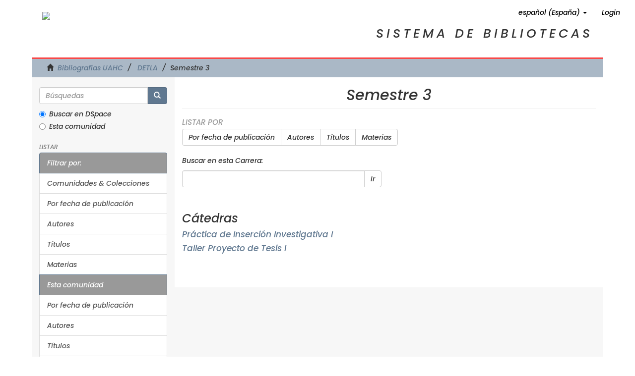

--- FILE ---
content_type: text/html;charset=utf-8
request_url: https://bibliografias.academia.cl/xmlui/handle/UAHC/1369;jsessionid=7CD2BD2EAD3C01ECBB50260FAC70574A
body_size: 4546
content:
<!DOCTYPE html>
            <!--[if lt IE 7]> <html class="no-js lt-ie9 lt-ie8 lt-ie7" lang="en"> <![endif]-->
            <!--[if IE 7]>    <html class="no-js lt-ie9 lt-ie8" lang="en"> <![endif]-->
            <!--[if IE 8]>    <html class="no-js lt-ie9" lang="en"> <![endif]-->
            <!--[if gt IE 8]><!--> <html class="no-js" lang="en"> <!--<![endif]-->
            <head><META http-equiv="Content-Type" content="text/html; charset=UTF-8">
<meta content="text/html; charset=UTF-8" http-equiv="Content-Type">
<meta content="IE=edge,chrome=1" http-equiv="X-UA-Compatible">
<meta content="width=device-width,initial-scale=1" name="viewport">
<link rel="shortcut icon" href="/xmlui/themes/Mirage2/images/favicon.ico">
<link rel="apple-touch-icon" href="/xmlui/themes/Mirage2/images/apple-touch-icon.png">
<meta name="Generator" content="DSpace 6.3">
<link href="/xmlui/themes/Mirage2/styles/main.css" rel="stylesheet">
<link href="/xmlui/themes/Mirage2/styles/opengeek.css" rel="stylesheet">
<link href="https://use.fontawesome.com/releases/v5.11.2/css/all.css" rel="stylesheet">
<link type="application/rss+xml" rel="alternate" href="/xmlui/feed/rss_1.0/UAHC/1369">
<link type="application/rss+xml" rel="alternate" href="/xmlui/feed/rss_2.0/UAHC/1369">
<link type="application/atom+xml" rel="alternate" href="/xmlui/feed/atom_1.0/UAHC/1369">
<link type="application/opensearchdescription+xml" rel="search" href="http://bibliografias.academia.cl:80/xmlui/open-search/description.xml" title="DSpace">
<script>
                //Clear default text of empty text areas on focus
                function tFocus(element)
                {
                if (element.value == ' '){element.value='';}
                }
                //Clear default text of empty text areas on submit
                function tSubmit(form)
                {
                var defaultedElements = document.getElementsByTagName("textarea");
                for (var i=0; i != defaultedElements.length; i++){
                if (defaultedElements[i].value == ' '){
                defaultedElements[i].value='';}}
                }
                //Disable pressing 'enter' key to submit a form (otherwise pressing 'enter' causes a submission to start over)
                function disableEnterKey(e)
                {
                var key;

                if(window.event)
                key = window.event.keyCode;     //Internet Explorer
                else
                key = e.which;     //Firefox and Netscape

                if(key == 13)  //if "Enter" pressed, then disable!
                return false;
                else
                return true;
                }
            </script><!--[if lt IE 9]>
                <script src="/xmlui/themes/Mirage2/vendor/html5shiv/dist/html5shiv.js"> </script>
                <script src="/xmlui/themes/Mirage2/vendor/respond/dest/respond.min.js"> </script>
                <![endif]--><script src="/xmlui/themes/Mirage2/vendor/modernizr/modernizr.js"> </script>
<title>Semestre 3</title>
<script src="https://www.googletagmanager.com/gtag/js?id=G-Y2JNZXJMT2" async="async"></script><script>
  window.dataLayer = window.dataLayer || [];
  function gtag(){dataLayer.push(arguments);}
  gtag('js', new Date());

  gtag('config', 'G-Y2JNZXJMT2');
</script>
</head><body>
<header>
<div role="navigation" class="navbar navbar-default navbar-static-top">
<div class="container">
<div class="navbar-header">
<button data-toggle="offcanvas" class="navbar-toggle" type="button"><span class="sr-only">Cambiar navegaci&oacute;n</span><span class="icon-bar"></span><span class="icon-bar"></span><span class="icon-bar"></span></button><a class="navbar-brand" href="/xmlui/"></a>
<div class="navbar-header pull-right visible-xs hidden-sm hidden-md hidden-lg">
<ul class="nav nav-pills pull-left ">
<li class="dropdown" id="ds-language-selection-xs">
<button data-toggle="dropdown" class="dropdown-toggle navbar-toggle navbar-link" role="button" href="#" id="language-dropdown-toggle-xs"><b aria-hidden="true" class="visible-xs glyphicon glyphicon-globe"></b></button>
<ul data-no-collapse="true" aria-labelledby="language-dropdown-toggle-xs" role="menu" class="dropdown-menu pull-right">
<li role="presentation" class="disabled">
<a href="http://bibliografias.academia.cl:80/xmlui/handle/UAHC/1369?locale-attribute=es_ES">espa&ntilde;ol (Espa&ntilde;a)</a>
</li>
<li role="presentation">
<a href="http://bibliografias.academia.cl:80/xmlui/handle/UAHC/1369?locale-attribute=en">English</a>
</li>
</ul>
</li>
<li>
<form method="get" action="/xmlui/login" style="display: inline">
<button class="navbar-toggle navbar-link"><b aria-hidden="true" class="visible-xs glyphicon glyphicon-user"></b></button>
</form>
</li>
</ul>
</div>
</div>
<div class="navbar-header pull-right hidden-xs">
<ul class="nav navbar-nav pull-left">
<li class="dropdown" id="ds-language-selection">
<a data-toggle="dropdown" class="dropdown-toggle" role="button" href="#" id="language-dropdown-toggle"><span class="hidden-xs">espa&ntilde;ol (Espa&ntilde;a)&nbsp;<b class="caret"></b></span></a>
<ul data-no-collapse="true" aria-labelledby="language-dropdown-toggle" role="menu" class="dropdown-menu pull-right">
<li role="presentation" class="disabled">
<a href="?locale-attribute=es_ES">espa&ntilde;ol (Espa&ntilde;a)</a>
</li>
<li role="presentation">
<a href="?locale-attribute=en">English</a>
</li>
</ul>
</li>
</ul>
<ul class="nav navbar-nav pull-left">
<li>
<a href="/xmlui/login"><span class="hidden-xs">Login</span></a>
</li>
</ul>
<button type="button" class="navbar-toggle visible-sm" data-toggle="offcanvas"><span class="sr-only">Cambiar navegaci&oacute;n</span><span class="icon-bar"></span><span class="icon-bar"></span><span class="icon-bar"></span></button>
</div>
</div>
</div>
</header>
<div class="opengeek">
<a href="http://bibliografias.academia.cl" title="Volver Inicio"><img src="http://biblio.academia.cl/img/logo-uahc-hor.svg" class="open-img"></a>
<p>Sistema de Bibliotecas</p>
</div>
<div class="trail-wrapper hidden-print">
<div class="container">
<div class="row">
<div class="col-xs-12">
<div class="breadcrumb dropdown visible-xs">
<a data-toggle="dropdown" class="dropdown-toggle" role="button" href="#" id="trail-dropdown-toggle">Semestre 3&nbsp;<b class="caret"></b></a>
<ul aria-labelledby="trail-dropdown-toggle" role="menu" class="dropdown-menu">
<li role="presentation">
<a role="menuitem" href="/xmlui/"><i aria-hidden="true" class="glyphicon glyphicon-home"></i>&nbsp;
                        Bibliograf&iacute;as UAHC</a>
</li>
<li role="presentation">
<a role="menuitem" href="/xmlui/handle/UAHC/429">DETLA</a>
</li>
<li role="presentation" class="disabled">
<a href="#" role="menuitem">Semestre 3</a>
</li>
</ul>
</div>
<ul class="breadcrumb hidden-xs">
<li>
<i aria-hidden="true" class="glyphicon glyphicon-home"></i>&nbsp;
            <a href="/xmlui/">Bibliograf&iacute;as UAHC</a>
</li>
<li>
<a href="/xmlui/handle/UAHC/429">DETLA</a>
</li>
<li class="active">Semestre 3</li>
</ul>
</div>
</div>
</div>
</div>
<div class="hidden" id="no-js-warning-wrapper">
<div id="no-js-warning">
<div class="notice failure">JavaScript is disabled for your browser. Some features of this site may not work without it.</div>
</div>
</div>
<div class="container" id="main-container">
<div class="row-offcanvas row-offcanvas-right">
<div class="horizontal-slider clearfix">
<div class="col-xs-12 col-sm-12 col-md-9 main-content" id="central-content">
<div>
<h2 class="ds-div-head page-header first-page-header">Semestre 3</h2>
<div id="aspect_artifactbrowser_CommunityViewer_div_community-home" class="ds-static-div primary repository community">
<div id="aspect_artifactbrowser_CommunityViewer_div_community-search-browse" class="ds-static-div secondary search-browse">
<div id="aspect_browseArtifacts_CommunityBrowse_div_community-browse" class="ds-static-div secondary browse">
<h3 class="ds-div-head">Listar por</h3>
<div id="aspect_browseArtifacts_CommunityBrowse_list_community-browse" class="ds-static-div community-browse">
<p class="ds-paragraph  btn-group">
<a href="/xmlui/handle/UAHC/1369/browse?type=dateissued" class=" btn btn-default ">Por fecha de publicaci&oacute;n</a><a href="/xmlui/handle/UAHC/1369/browse?type=author" class=" btn btn-default ">Autores</a><a href="/xmlui/handle/UAHC/1369/browse?type=title" class=" btn btn-default ">T&iacute;tulos</a><a href="/xmlui/handle/UAHC/1369/browse?type=subject" class=" btn btn-default ">Materias</a>
</p>
</div>
</div>
<form id="aspect_discovery_CommunitySearch_div_community-search" class="ds-interactive-div secondary search" action="/xmlui/handle/UAHC/1369/discover" method="post" onsubmit="javascript:tSubmit(this);">
<p>Buscar en esta Carrera:</p>
<div class="row">
<div id="aspect_discovery_CommunitySearch_p_search-query" class="col-sm-6">
<p class="input-group">
<input id="aspect_discovery_CommunitySearch_field_query" class="ds-text-field form-control" name="query" type="text" value=""><span class="input-group-btn"><button id="aspect_discovery_CommunitySearch_field_submit" class="ds-button-field btn btn-default" name="submit" type="submit">Ir</button></span>
</p>
</div>
</div>
</form>
</div>
<div id="aspect_artifactbrowser_CommunityViewer_div_community-view" class="ds-static-div secondary">
<!-- External Metadata URL: cocoon://metadata/handle/UAHC/1369/mets.xml-->
<div class="detail-view">&nbsp;
            
            </div>
<h3 class="ds-list-head">C&aacute;tedras</h3>
<ul class="ds-artifact-list list-unstyled">
<!-- External Metadata URL: cocoon://metadata/handle/UAHC/1383/mets.xml?sections=dmdSec,fileSec&fileGrpTypes=THUMBNAIL-->
<li class="ds-artifact-item odd">
<div class="artifact-description">
<h4 class="artifact-title">
<a href="/xmlui/handle/UAHC/1383"><span class="Z3988">Pr&aacute;ctica de Inserci&oacute;n Investigativa I</span></a>
</h4>
</div>
</li>
<!-- External Metadata URL: cocoon://metadata/handle/UAHC/1382/mets.xml?sections=dmdSec,fileSec&fileGrpTypes=THUMBNAIL-->
<li class="ds-artifact-item even">
<div class="artifact-description">
<h4 class="artifact-title">
<a href="/xmlui/handle/UAHC/1382"><span class="Z3988">Taller Proyecto de Tesis I</span></a>
</h4>
</div>
</li>
</ul>
</div>
</div>
</div>
</div>
<div role="navigation" class="col-xs-6 col-sm-3 sidebar-offcanvas" id="sidebar-left">
<div class="word-break hidden-print" id="ds-options">
<div class="ds-option-set" id="ds-search-option">
<form method="post" class="" id="ds-search-form" action="/xmlui/discover">
<fieldset>
<div class="input-group">
<input placeholder="B&uacute;squedas" type="text" class="ds-text-field form-control" name="query"><span class="input-group-btn"><button title="Ir" class="ds-button-field btn btn-primary"><span aria-hidden="true" class="glyphicon glyphicon-search"></span></button></span>
</div>
<div class="radio">
<label><input checked value="" name="scope" type="radio" id="ds-search-form-scope-all">Buscar en DSpace</label>
</div>
<div class="radio">
<label><input name="scope" type="radio" id="ds-search-form-scope-container" value="UAHC/1369">Esta comunidad</label>
</div>
</fieldset>
</form>
</div>
<h2 class="ds-option-set-head  h6">Listar</h2>
<div id="aspect_viewArtifacts_Navigation_list_browse" class="list-group">
<a class="list-group-item active"><span class="h5 list-group-item-heading  h5">Filtrar por:</span></a><a href="/xmlui/community-list" class="list-group-item ds-option">Comunidades &amp; Colecciones</a><a href="/xmlui/browse?type=dateissued" class="list-group-item ds-option">Por fecha de publicaci&oacute;n</a><a href="/xmlui/browse?type=author" class="list-group-item ds-option">Autores</a><a href="/xmlui/browse?type=title" class="list-group-item ds-option">T&iacute;tulos</a><a href="/xmlui/browse?type=subject" class="list-group-item ds-option">Materias</a><a class="list-group-item active"><span class="h5 list-group-item-heading  h5">Esta comunidad</span></a><a href="/xmlui/handle/UAHC/1369/browse?type=dateissued" class="list-group-item ds-option">Por fecha de publicaci&oacute;n</a><a href="/xmlui/handle/UAHC/1369/browse?type=author" class="list-group-item ds-option">Autores</a><a href="/xmlui/handle/UAHC/1369/browse?type=title" class="list-group-item ds-option">T&iacute;tulos</a><a href="/xmlui/handle/UAHC/1369/browse?type=subject" class="list-group-item ds-option">Materias</a>
</div>
<h2 class="ds-option-set-head  h6">Mi cuenta</h2>
<div id="aspect_viewArtifacts_Navigation_list_account" class="list-group">
<a href="/xmlui/login" class="list-group-item ds-option">Acceder</a>
</div>
<div id="aspect_viewArtifacts_Navigation_list_context" class="list-group"></div>
<div id="aspect_viewArtifacts_Navigation_list_administrative" class="list-group"></div>
<div id="aspect_discovery_Navigation_list_discovery" class="list-group"></div>
<div>
<h2 class="ds-option-set-head h6">RSS Feeds</h2>
<div class="ds-option-set list-group" id="ds-feed-option">
<a class="list-group-item" href="/xmlui/feed/rss_1.0/UAHC/1369"><img alt="feed" class="btn-xs" src="/xmlui/static/icons/feed.png">RSS 1.0</a><a class="list-group-item" href="/xmlui/feed/rss_2.0/UAHC/1369"><img alt="feed" class="btn-xs" src="/xmlui/static/icons/feed.png">RSS 2.0</a><a class="list-group-item" href="/xmlui/feed/atom_1.0/UAHC/1369"><img alt="feed" class="btn-xs" src="/xmlui/static/icons/feed.png">Atom</a>
</div>
</div>
</div>
</div>
</div>
</div>
<div id="footer">
<footer>
<div>
<div class="row">
<div class="col-md-3 logo">
<a href="/"><img alt="sistema de bibliotecas" src="http://biblio.academia.cl/img/logo-uahc-sibi.svg"></a>
</div>
<div class="col-md-3">
<p>
<strong>Biblioteca central</strong>
</p>
<p>
<i class="fas fa-map-marker-alt"></i> Condell 343, Providencia</p>
<p>
<a href="tel:+56222878050"><i class="fas fa-phone-alt"></i> 22 787 8050</a>
</p>
<br>
<p>
<strong>Sistema de Bibliotecas</strong>
</p>
<p>
<a href="https://wa.link/ckud59"><i class="fas fa-phone-alt"></i> +56 9 9426 2908</a>
</p>
</div>
<div class="col-md-3">
<div class="fono">
<p>
<strong>Informaci&oacute;n general</strong>
</p>
<p>
<a href="tel:+56222878050"><i class="fas fa-phone-alt"></i> 22 787 8050</a>
</p>
</div>
</div>
<div class="col-md-3">
<div class="fono">
<p>
<strong>Renovaciones</strong>
</p>
<p>
<a href="tel:+56222878061"><i class="fas fa-phone-alt"></i> 22 787 8061</a>
</p>
</div>
</div>
</div>
<p class="text-center mt-5">&copy;2020 Sistema de Bibliotecas / Universidad Academia de Humanismo Cristiano</p>
</div>
<a class="hidden" href="/xmlui/htmlmap">&nbsp;</a>
</footer>
</div>
</div>
<script type="text/javascript">
                         if(typeof window.publication === 'undefined'){
                            window.publication={};
                          };
                        window.publication.contextPath= '/xmlui';window.publication.themePath= '/xmlui/themes/Mirage2/';</script><script>if(!window.DSpace){window.DSpace={};}window.DSpace.context_path='/xmlui';window.DSpace.theme_path='/xmlui/themes/Mirage2/';</script><script src="/xmlui/themes/Mirage2/scripts/theme.js"> </script><script>
                (function(i,s,o,g,r,a,m){i['GoogleAnalyticsObject']=r;i[r]=i[r]||function(){
                (i[r].q=i[r].q||[]).push(arguments)},i[r].l=1*new Date();a=s.createElement(o),
                m=s.getElementsByTagName(o)[0];a.async=1;a.src=g;m.parentNode.insertBefore(a,m)
                })(window,document,'script','//www.google-analytics.com/analytics.js','ga');

                ga('create', 'G-Y2JNZXJMT2', 'bibliografias.academia.cl');
                ga('send', 'pageview');
            </script>
</body></html>
